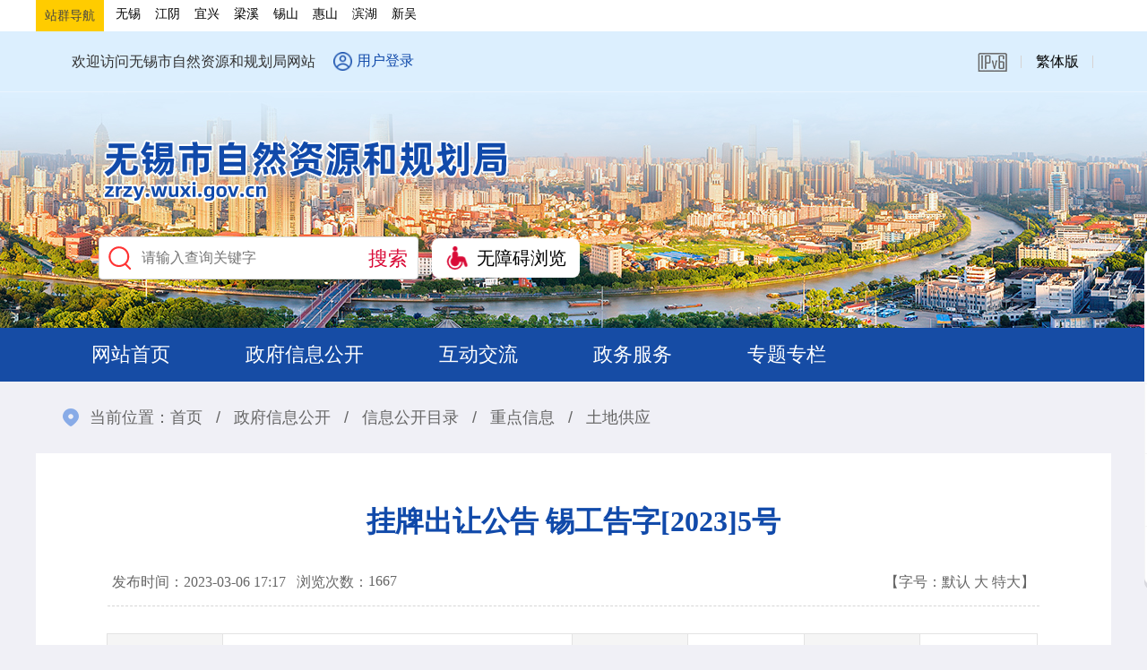

--- FILE ---
content_type: text/html
request_url: https://zrzy.wuxi.gov.cn/doc/2023/03/06/3901572.shtml
body_size: 8150
content:
<!doctype html>
<html>
<head>
<meta charset="utf-8">
<meta name="renderer" content="webkit"/>
<meta name="force-rendering" content="webkit"/>
<meta http-equiv="X-UA-Compatible" content="IE=Edge,chrome=1"/>
<meta name="viewport" content="width=device-width, initial-scale=1, minimum-scale=1, maximum-scale=1, user-scalable=no">
<title>挂牌出让公告 锡工告字[2023]5号</title>
<meta name="SiteName" content="无锡市自然资源和规划局"/>
<meta name="SiteDomain" content="zrzy.wuxi.gov.cn"/>
<meta name="SiteIDCode" content="3202000022"/>

<SCRIPT language=javascript>
<!--
window.onerror=function(){return true;}
// -->
</SCRIPT> 
<meta name="ColumnName" content="招拍挂出让公告"/>
<meta name="ColumnDescription" content="政府信息公开、工作动态、公告公示、政民互动、政务服务等" />
<meta name="ColumnKeywords" content="信息公开，政策法规，法规解读，公告公示，互动交流" />
<meta name="ColumnType" content="招拍挂出让公告" />
<meta name="ArticleTitle" content="挂牌出让公告 锡工告字[2023]5号" />
<meta name="PubDate" content="2023-03-06" />
<meta name="ContentSource" content="" />
<meta name="Keywords" content="" />
<meta name="Author" content="" />
<meta name="Description" content="挂牌出让公告 锡工告字[2023]5号" />
<meta name="Url" content="/doc/2023/03/06/3901572.shtml" />
<link rel="stylesheet" type="text/css" href="/static2022/css/style.css" />
<link rel="stylesheet" type="text/css" href="/static2022/css/common.css" />
<link rel="stylesheet" type="text/css" href="/static2022/css/inner.css" />
<link rel="stylesheet" href="/static2022/css/swiper.min.css">   
<script type="text/javascript" src="//www.wuxi.gov.cn/static_common/js/jquery.js"></script>
<script type="text/javascript" src="//www.wuxi.gov.cn/static_common/js/jquery.tab.js"></script>
<script type="text/javascript" src="//www.wuxi.gov.cn/static_common/js/jquery.SuperSlide.js"></script>
<script type="text/javascript" src="//www.wuxi.gov.cn/static_common/js/jquery.touchSlider.js"></script>
<script type="text/javascript" src="//www.wuxi.gov.cn/static_common/js/swiper.min.js"></script>
<script type="text/javascript" src="//www.wuxi.gov.cn/static2016/js/checkLogin_t.js"></script>
<script type="text/javascript" src="//www.wuxi.gov.cn/static2016/js/blue_ipv6.js"></script> 
<script type="text/javascript" src="//www.wuxi.gov.cn/static_common/js/wbj_list.js"></script>   
<script type="text/javascript" src="//www.wuxi.gov.cn/static_common/js/wzq_common.js"></script>
 
 

<script src="//wza.wuxi.gov.cn/wza/wza2.min.js?appid=3531c6ohbsfuqEI"></script>
<!-- 新检索JS -->
<script src="//www.wuxi.gov.cn/static_common/js/wzq_search_common.js"></script>

 


</head>

<body class="site_zrzy">
<input type="hidden" id="rootId" value="政府信息公开" />
<script type="text/javascript"> 
  var prePage = document.referrer;

  String.prototype.Trim = function() 
  { 
    return this.replace(/(^\s*)|(\s*$)/g, ""); 
  }

  String.prototype.LTrim = function() 
  { 
    return this.replace(/(^\s*)/g, ""); 
  } 

  String.prototype.Rtrim = function()  
  { 
    return this.replace(/(\s*$)/g, ""); 
  } 

  function isNull(str) { 
    if (str == ""){ 
      return true;
    } 
    var regu = "^[ ]+$"; 
    var re = new RegExp(regu); 
    return re.test(str); 
  }

  function _loadUserLoginInfo() {
    var str = "";

    if(checkLogin()) {

      var loginUser = getLoginUser();
      str += "<em>欢迎您："+ loginUser +"</em>";
      str += '<ul class="userList">';
      str += "<li><a href='/fzlm/hdjlgny/lxblgny/wdhx/index.shtml'>我的12345信件</a></li>";
      str += "<li><a href='/fzlm/xxgkgny/ysqgk/wdysqgk/index.shtml'>我的依申请公开</a></li>";

      str += "<li><a target=\"_blank\" href='https://www.jszwfw.gov.cn/jsjis/front/modify/permodify_show.do'>修改个人信息</li>";
      str += "<li><a target=\"_blank\" href='https://www.jszwfw.gov.cn/jsjis/front/login/modifypwd_step1.do'>修改密码</li>";
      str += "<li><a href=\"javascript:loginOut();\">退出</a></li>";
      str += "</ul>";
    }else{
      var localurl = window.location.href; 
      str += '<i><a class="user" href="https://sso.wuxi.gov.cn/auth-center2/login.html?gotoUrl='+localurl+'">用户登录</a></i>';
    }
    $("#loginHead").empty();
    $("#loginHead").append(str);

  }

  $(document).ready(function(){
    //dealHeaderHtml();
    _loadUserLoginInfo();
  });

  //验证码

  function selectFrom(iFirstValue, iLastValue) {
    var iChoces = Math.abs(iLastValue - iFirstValue) + 1;
    return Math.floor(Math.random() * iChoces + iFirstValue);
  }
</script>
<script type="text/javascript">
  function refocus(){     
    var getquery=document.getElementById("query");
    getquery.value="";
    getquery.autocomplete="off";
    getquery.focus(); 

  }  
  function reblur(){
    var getquery=document.getElementById("query");
    if (getquery.value==""){
      getquery.value="请输入搜索关键字";	 
    }
  }   
  String.prototype.trim=function(){
    return this.replace(/(^\s*)|(\s*$)/g,"");
  }

  //站内提交方法
  function sub(){
    //必需，先将文本转换为utf-8
    document.charset = "utf-8";	
    var fixvalue = document.getElementById("query").value;
    fixvalue = fixvalue.replace(/\~|\!|\*|\?|\^|\\|\(|\)|\[|\]|\+|\-|\:|\{|\}|\"/g,"");
    var dst = "无锡市自然资源和规划局";
    if(fixvalue.trim()=="" || fixvalue.trim()=="请输入搜索关键字"){
      document.getElementById("query").value = "";
      alert("关键字不能为空！");
      document.getElementById("query").focus();
      return false;
    }
    else{
       //头部检索
       search_2024_wzq(encodeURIComponent(dst),encodeURIComponent(fixvalue),'');
    }
    //必需，最后将文本转换为gb2312
    document.charset="gb2312"
    return false;
  }


  //站内回车提交方法
  function EnterSub(){
    var len=arguments.length;
    var event;
    if(len==1){
      event = arguments[0];
    }
    var evt = event ? event : (window.event ? window.event : null);
    if (evt.keyCode == 13)    {
      //必需，先将文本转换为utf-8
      document.charset = "utf-8";	
      var fixvalue = document.getElementById("query").value;
      fixvalue = fixvalue.replace(/\~|\!|\*|\?|\^|\\|\(|\)|\[|\]|\+|\-|\:|\{|\}|\"/g,"");
      var dst = "无锡市自然资源和规划局";
      if(fixvalue.trim()=="" || fixvalue.trim()=="请输入搜索关键字"){
        document.getElementById("query").value = "";
        alert("关键字不能为空！");
        document.getElementById("query").focus();
        return false;
      }
      else{
       //头部检索
       search_2024_wzq(encodeURIComponent(dst),encodeURIComponent(fixvalue),'');

      }
      document.charset="gb2312"
      return false;
    }
  }
</script> 
<div class="head_link">
  <div class="top w1200">
    <ul class="Back">
      <!--站群导航-->
      <li class="green-tit">站群导航</li>
      <li class="xzqh">
        <a href="http://zrzy.jiangsu.gov.cn/wx/" target="_blank">无锡</a>
        <a href="http://zrzy.jiangsu.gov.cn/wxjy/" target="_blank">江阴</a>
        <a href="http://zrzy.jiangsu.gov.cn/wxyx/" target="_blank">宜兴</a>
        <a href="http://zrzy.jiangsu.gov.cn/wx/lxfj/" target="_blank">梁溪</a>
        <a href="http://zrzy.jiangsu.gov.cn/wxxs/" target="_blank">锡山</a>
        <a href="http://zrzy.jiangsu.gov.cn/wxhs/" target="_blank">惠山</a>
        <a href="http://zrzy.jiangsu.gov.cn/wxbh/" target="_blank">滨湖</a>
        <a href="http://zrzy.jiangsu.gov.cn/wxxw/" target="_blank">新吴</a>
      </li>

    </ul>
  </div>
</div>
<div class="header">
  <div class="head_top clearfix">
    <div class="head_top_inner">
      <div class="wel fl">欢迎访问无锡市自然资源和规划局网站</div>
      <div class="user fl" id="loginHead">
      
      </div>
      <ol class="edtion fr clearfix">
        <li class="ipv6"><img src="/static2022/images/ipv6.png" alt="本站支持IPV6" /></li>
        <li><a href="javascript:void(0);" onclick="jft()">繁体版</a></li>
        <script>
          var font = "t";
          function jft() {
            zh_tran(font);
            if (font == "s")
              font = "t"; 
            else
              font = "s";
          }
        </script> 
      </ol>
    </div>
  </div>
  <div class="banner">
    <div class="w1200">
      <h1 class="logo"><a href="/index.shtml" title="无锡市自然资源和规划局"><img src="/static2022/images/logo.png" /></a></h1>

      <div class="search_wza clearfix">
        <ul class="searchbox fl clearfix">
          <li>
            <input class="ipt01" placeholder="请输入查询关键字" onFocus="return refocus();"  onkeydown="EnterSub(event);" onBlur="return reblur();" id="query" type="text" >
          </li>
          <li>
            <input class="btn01" value="搜索" name="" type="button" onclick="javascript:sub();return false;" >
          </li>
        </ul>
        <ul class="slh_wza fl clearfix">
          <li id="wza_head_li"><a href="javascript:void(0)" id="wza2-enable" title="无障碍浏览" class="btn_wza">无障碍浏览</a></li>
          <!--<li class="older_mode"><span role="button" class="btn_slh">长者模式</span></li>-->
        </ul>
      </div>
    </div>
  </div>
  <div class="nav no_q_nav white">
    <div class="nav_inner large_spacing clearfix"> 
      <ul class="nav_ul hoversytle2 fl clearfix">
        <li id="channel_79"><a href="/index.shtml">网站首页</a></li>
        <li><a href="/zfxxgk/xxgkml/index.shtml" target="_blank">政府信息公开</a></li>
        <li id="channel_5807"><a href="/hdjl/index.shtml">互动交流</a></li>
        <li><a href="https://wx.jszwfw.gov.cn/ipgs/ipgs/gotoWxQjdFwListZRR.do?idorg=320200CH" target="_blank">政务服务</a></li>
        <li id="channel_5813"><a href="/ztzl/index.shtml">专题专栏</a></li>
      </ul>
    </div>
  </div>
</div>


<div class="container">
    <div class="location">当前位置：<a href="/index.shtml">首页</a> <span>/</span> <a href="/zfxxgk/index.shtml">政府信息公开</a> <span>/</span> <a href="/zfxxgk/xxgkml/index.shtml">信息公开目录</a> <span>/</span> <a href="/zfxxgk/xxgkml/zdxxi/index.shtml">重点信息</a> <span>/</span> <a href="/zfxxgk/xxgkml/zdxxi/tdgy/index.shtml">土地供应</a></div>
    <div class="whitebox02 clearfix">
    	<div class="mainCont article">
            <h1>挂牌出让公告 锡工告字[2023]5号</h1>
            <h3> </h3>
            <p class="explain clearfix"><span class="fl">发布时间：2023-03-06  17:17&nbsp;&nbsp;&nbsp; </span><span  class="fl">浏览次数：</span><span class="fl" id="clickCount"></span><span class="fr">【字号：<em class="Small">默认</em> <em class="Middle">大</em> <em class="Big">特大</em>】</span></p>
            <script>
  
              $.ajax({
				type : "post",
                url:"/intertidwebapp/counter/count",
                data: {
                  'contentID':3901572,
                  'siteName':'自然资源和规划局',
                  'siteID':79
                },
                success:function(data){
                    $('#clickCount').html(data);
                },
                error: function(XMLHttpRequest, textStatus, errorThrown) {
                    
                }
            });	
  </script>
            <div class="govinfo_index clearfix">
            	  <dl class="col_50"><dt>信息索引号</dt><dd>01400669X/2023-00057</dd></dl>
            	  <dl class="col_25"><dt>生成日期</dt><dd>2023-03-06</dd></dl>
            	  <dl class="col_25"><dt>公开日期</dt><dd>2023-03-06</dd></dl>
            	  <dl class="col_50"><dt>发布机构</dt><dd>无锡市自然资源和规划局</dd></dl>
            	  <dl class="col_50"><dt>文件下载</dt><dd></dd></dl>
                  
            	  <dl class="col_100"><dt>内容概述</dt><dd>挂牌出让公告 锡工告字[2023]5号</dd></dl>
            	  <p class="show_all">显示全部表格信息</p>
            </div>
            <div id="Zoom">
              <!--<$[CONTENT]>start-->
<p align="center">无锡市自然资源和规划局国有建设用地使用权挂牌出让公告</p>

<p align="center">锡工告字[2023]5号</p>

<p>经无锡市人民政府批准，无锡市自然资源和规划局决定以挂牌方式出让9幅地块的国有建设用地使用权。现将有关事项公告如下：</p>

<p>一、挂牌出让地块的基本情况和规划指标要求</p>

<table border="1" cellspacing="0">
	<tbody>
		<tr>
			<td rowspan="2">
			<p align="center"><span>编号</span></p>
			</td>
			<td rowspan="2">
			<p align="center"><span>地块名称</span></p>
			</td>
			<td rowspan="2">
			<p align="center"><span>土地位置</span></p>
			</td>
			<td rowspan="2">
			<p align="center"><span>总可建设用地面积</span><br />
			<span>（平方米）</span></p>
			</td>
			<td rowspan="2">
			<p align="center"><span>土地用途</span></p>
			</td>
			<td colspan="4">
			<p align="center"><span>规划指标要求</span></p>
			</td>
			<td rowspan="2">
			<p align="center"><span>投资强度（万元<span>/亩）</span></span></p>
			</td>
			<td rowspan="2">
			<p align="center"><span>供地</span><br />
			<span>条件</span></p>
			</td>
			<td rowspan="2">
			<p align="center"><span>土地出让金</span><br />
			<span>出让起始总价</span><br />
			<span>（万元）</span></p>
			</td>
			<td rowspan="2">
			<p align="center"><span>竞买保证金</span><br />
			<span>（万元）</span></p>
			</td>
			<td rowspan="2">
			<p align="center"><span>出让</span><br />
			<span>年限</span></p>
			</td>
		</tr>
		<tr>
			<td>
			<p align="center"><span>容积率</span></p>
			</td>
			<td>
			<p align="center"><span>建筑</span><br />
			<span>密度</span></p>
			</td>
			<td>
			<p align="center"><span>绿地率</span></p>
			</td>
			<td>
			<p align="center"><span>建筑</span><br />
			<span>限高</span></p>
			</td>
		</tr>
		<tr>
			<td>
			<p align="center"><span>锡国土（工）<span>2023-10</span></span></p>
			</td>
			<td>
			<p align="center"><span>XDG(BH)-2023-1号地块</span></p>
			</td>
			<td>
			<p align="center"><span>滨湖区胡埭工业园刘闾路与丁香路交叉口西南侧</span></p>
			</td>
			<td>
			<p align="center"><span>17941</span></p>
			</td>
			<td>
			<p align="center"><span>工业用地</span></p>
			</td>
			<td>
			<p align="center"><span>&ge;2.0,且&le;2.5</span></p>
			</td>
			<td>
			<p align="center"><span>根据具体方案确定</span></p>
			</td>
			<td>
			<p align="center"><span>根据具体方案确定</span></p>
			</td>
			<td>
			<p align="center"><span>不限高，但需满足省市有关规范要求</span></p>
			</td>
			<td>
			<p align="center"><span>1118</span></p>
			</td>
			<td>
			<p align="center"><span>净地</span></p>
			</td>
			<td>
			<p align="center"><span>1225</span></p>
			</td>
			<td>
			<p align="center"><span>245</span></p>
			</td>
			<td>
			<p align="center"><span>50</span></p>
			</td>
		</tr>
		<tr>
			<td>
			<p align="center"><span>锡国土（工）<span>2023-11</span></span></p>
			</td>
			<td>
			<p align="center"><span>XDG(BH)-2023-2号地块</span></p>
			</td>
			<td>
			<p align="center"><span>滨湖区胡埭工业园红枫路与龙胆路交叉口东南侧</span></p>
			</td>
			<td>
			<p align="center"><span>20103.5</span></p>
			</td>
			<td>
			<p align="center"><span>工业用地</span></p>
			</td>
			<td>
			<p align="center"><span>&ge;2.0</span></p>
			</td>
			<td>
			<p align="center"><span>根据具体方案确定</span></p>
			</td>
			<td>
			<p align="center"><span>根据具体方案确定</span></p>
			</td>
			<td>
			<p align="center"><span>不限高，但需满足省市有关规范要求</span></p>
			</td>
			<td>
			<p align="center"><span>1001</span></p>
			</td>
			<td>
			<p align="center"><span>净地</span></p>
			</td>
			<td>
			<p align="center"><span>1206</span></p>
			</td>
			<td>
			<p align="center"><span>241.2</span></p>
			</td>
			<td>
			<p align="center"><span>50</span></p>
			</td>
		</tr>
		<tr>
			<td>
			<p align="center"><span>锡国土（工）<span>2023-12</span></span></p>
			</td>
			<td>
			<p align="center"><span>XDG(BH)-2023-3号地块</span></p>
			</td>
			<td>
			<p align="center"><span>滨湖区胡埭工业园红枫路与岸前路交叉口东北侧</span></p>
			</td>
			<td>
			<p align="center"><span>24296</span></p>
			</td>
			<td>
			<p align="center"><span>工业用地</span></p>
			</td>
			<td>
			<p align="center"><span>&ge;2.0</span></p>
			</td>
			<td>
			<p align="center"><span>根据具体方案确定</span></p>
			</td>
			<td>
			<p align="center"><span>根据具体方案确定</span></p>
			</td>
			<td>
			<p align="center"><span>不限高，但需满足省市有关规范要求</span></p>
			</td>
			<td>
			<p align="center"><span>1038</span></p>
			</td>
			<td>
			<p align="center"><span>净地</span></p>
			</td>
			<td>
			<p align="center"><span>1458</span></p>
			</td>
			<td>
			<p align="center"><span>291.6</span></p>
			</td>
			<td>
			<p align="center"><span>50</span></p>
			</td>
		</tr>
		<tr>
			<td>
			<p align="center"><span>锡国土（工）<span>2023-13</span></span></p>
			</td>
			<td>
			<p align="center"><span>XDG(BH)-2022-5号地块</span></p>
			</td>
			<td>
			<p align="center"><span>滨湖区胡埭工业园红枫路与岸前路交叉口西北侧</span></p>
			</td>
			<td>
			<p align="center"><span>25360.3</span></p>
			</td>
			<td>
			<p align="center"><span>工业用地</span></p>
			</td>
			<td>
			<p align="center"><span>&ge;2.0</span></p>
			</td>
			<td>
			<p align="center"><span>根据具体方案确定</span></p>
			</td>
			<td>
			<p align="center"><span>根据具体方案确定</span></p>
			</td>
			<td>
			<p align="center"><span>不限高，但需满足省市有关规范要求</span></p>
			</td>
			<td>
			<p align="center"><span>1013</span></p>
			</td>
			<td>
			<p align="center"><span>净地</span></p>
			</td>
			<td>
			<p align="center"><span>1524</span></p>
			</td>
			<td>
			<p align="center"><span>304.8</span></p>
			</td>
			<td>
			<p align="center"><span>50</span></p>
			</td>
		</tr>
		<tr>
			<td>
			<p align="center"><span>锡国土（工）<span>2023-14</span></span></p>
			</td>
			<td>
			<p align="center"><span>XDG（XQ）-2022-28号地块</span></p>
			</td>
			<td>
			<p align="center"><span>无锡市新吴区硕放生命科技园三联生物二期南侧、内环一路北侧</span></p>
			</td>
			<td>
			<p align="center"><span>17001</span></p>
			</td>
			<td>
			<p align="center"><span>生产研发用地（其中研发核定建筑面积占总核定建筑面积的比例不大于<span>50%）</span></span></p>
			</td>
			<td>
			<p align="center"><span>&ge;1.35</span></p>
			</td>
			<td>
			<p align="center"><span>根据具体方案确定</span></p>
			</td>
			<td>
			<p align="center"><span>根据具体方案确定</span></p>
			</td>
			<td>
			<p align="center"><span>满足机场净空和微波通道要求</span></p>
			</td>
			<td>
			<p align="center"><span>981</span></p>
			</td>
			<td>
			<p align="center"><span>净地</span></p>
			</td>
			<td>
			<p align="center"><span>1545</span></p>
			</td>
			<td>
			<p align="center"><span>309</span></p>
			</td>
			<td>
			<p align="center"><span>50</span></p>
			</td>
		</tr>
		<tr>
			<td>
			<p align="center"><span>锡国土（工）<span>2023-15</span></span></p>
			</td>
			<td>
			<p align="center"><span>XDG（XQ）-2022-32号地块</span></p>
			</td>
			<td>
			<p align="center"><span>无锡市新吴区里河路南侧、规划鸿江路东侧</span></p>
			</td>
			<td>
			<p align="center"><span>6804.8</span></p>
			</td>
			<td>
			<p align="center"><span>工业用地</span></p>
			</td>
			<td>
			<p align="center"><span>&ge;2.5</span></p>
			</td>
			<td>
			<p align="center"><span>根据具体方案确定</span></p>
			</td>
			<td>
			<p align="center"><span>根据具体方案确定</span></p>
			</td>
			<td>
			<p align="center"><span>满足机场净空和微波通道要求</span></p>
			</td>
			<td>
			<p align="center"><span>1740</span></p>
			</td>
			<td>
			<p align="center"><span>净地</span></p>
			</td>
			<td>
			<p align="center"><span>470</span></p>
			</td>
			<td>
			<p align="center"><span>94</span></p>
			</td>
			<td>
			<p align="center"><span>50</span></p>
			</td>
		</tr>
		<tr>
			<td>
			<p align="center"><span>锡国土（工）<span>2023-16</span></span></p>
			</td>
			<td>
			<p align="center"><span>XDG（XQ）-2022-34号地块</span></p>
			</td>
			<td>
			<p align="center"><span>无锡市新吴区新洲路东侧、梅育路南侧</span></p>
			</td>
			<td>
			<p align="center"><span>127901.1</span></p>
			</td>
			<td>
			<p align="center"><span>工业用地</span></p>
			</td>
			<td>
			<p align="center"><span>&ge;2.6</span></p>
			</td>
			<td>
			<p align="center"><span>根据具体方案确定</span></p>
			</td>
			<td>
			<p align="center"><span>根据具体方案确定</span></p>
			</td>
			<td>
			<p align="center"><span>满足机场净空和微波通道要求</span></p>
			</td>
			<td>
			<p align="center"><span>1042.5</span></p>
			</td>
			<td>
			<p align="center"><span>净地</span></p>
			</td>
			<td>
			<p align="center"><span>7195</span></p>
			</td>
			<td>
			<p align="center"><span>1439</span></p>
			</td>
			<td>
			<p align="center"><span>50</span></p>
			</td>
		</tr>
		<tr>
			<td>
			<p align="center"><span>锡国土（工）<span>2023-17</span></span></p>
			</td>
			<td>
			<p align="center"><span>XDG（XQ）-2022-35号地块</span></p>
			</td>
			<td>
			<p align="center"><span>无锡市新吴区<span>312国道东侧、江松科技北侧</span></span></p>
			</td>
			<td>
			<p align="center"><span>17953.6</span></p>
			</td>
			<td>
			<p align="center"><span>工业用地</span></p>
			</td>
			<td>
			<p align="center"><span>&ge;2.5</span></p>
			</td>
			<td>
			<p align="center"><span>根据具体方案确定</span></p>
			</td>
			<td>
			<p align="center"><span>根据具体方案确定</span></p>
			</td>
			<td>
			<p align="center"><span>满足机场净空和微波通道要求</span></p>
			</td>
			<td>
			<p align="center"><span>947</span></p>
			</td>
			<td>
			<p align="center"><span>净地</span></p>
			</td>
			<td>
			<p align="center"><span>1244</span></p>
			</td>
			<td>
			<p align="center"><span>248.8</span></p>
			</td>
			<td>
			<p align="center"><span>50</span></p>
			</td>
		</tr>
		<tr>
			<td>
			<p align="center"><span>锡国土（工）<span>2023-18</span></span></p>
			</td>
			<td>
			<p align="center"><span>XDG（XQ）-2022-36号地块</span></p>
			</td>
			<td>
			<p align="center"><span>无锡市新吴区新风路东侧、锡贤路北侧</span></p>
			</td>
			<td>
			<p align="center"><span>20201.8</span></p>
			</td>
			<td>
			<p align="center"><span>工业用地</span></p>
			</td>
			<td>
			<p align="center"><span>&ge;1.5</span></p>
			</td>
			<td>
			<p align="center"><span>根据具体方案确定</span></p>
			</td>
			<td>
			<p align="center"><span>根据具体方案确定</span></p>
			</td>
			<td>
			<p align="center"><span>满足机场净空和微波通道要求</span></p>
			</td>
			<td>
			<p align="center"><span>972</span></p>
			</td>
			<td>
			<p align="center"><span>净地</span></p>
			</td>
			<td>
			<p align="center"><span>1461</span></p>
			</td>
			<td>
			<p align="center"><span>292.2</span></p>
			</td>
			<td>
			<p align="center"><span>50</span></p>
			</td>
		</tr>
	</tbody>
</table>

<p>&nbsp;</p>

<p>二、中华人民共和国境内外的法人非法人组织（法律另有规定或有特殊情况者除外）均可申请参加。被无锡市自然资源和规划局禁止进入无锡土地交易市场竞买土地的单位，不具备竞买资格。申请人应当单独申请。特别提醒：地块具体竞买条件均详见无锡市国有建设用地使用权挂牌出让地块资料（下称<span>&ldquo;挂牌出让文件&rdquo;）。挂牌期每个竞买人必须至少有一次有效报价，且可以以多个加价幅度多次报价。</span></p>

<p>三、本次出让地块所涉地下空间使用权设立及其各项规划管控要求的出具，均依据已经依法批准的详细规划中相应地下空间的开发利用内容，<span><span>符合《中华人民共和国城乡规划法》、《江苏省城乡规划条例》、《江苏省城市规划技术管理规定》、</span></span>《省政府办公厅关于城市地下空间开发利用的指导意见》（苏政办发〔<span>2020〕58号）、《江苏省自然资源厅党组关于严格执行国有建设用地出让规定进一步加强监管监督工作的意见》（苏自然资党组发〔2019〕94）等法律法规和技术规范标准有关规定。</span></p>

<p>四、本次国有建设用地使用权挂牌出让采取在互联网上交易的方式，即通过无锡市国有建设用地使用权网上交易系统进行。本次国有建设用地使用权挂牌出让按照价高者得原则确定竞得人。</p>

<p>五、挂牌出让活动有关时间:</p>

<p>&nbsp;（一）网上公告及下载挂牌出让文件时间：<span>2023</span><span>年</span><span>03</span><span>月</span><span>06</span><span>日至</span><span>2023</span><span>年</span><span>03</span><span>月</span><span>25</span><span>日</span><span>17</span><span>时</span><span>00</span><span>分止；</span></p>

<p>（二）网上竞买申请及交纳竞买保证金时间：2023<span>年</span><span>03</span><span>月</span><span>26</span><span>日</span><span>09</span><span>时</span><span>00</span><span>分至</span>2023<span>年</span><span>04</span><span>月</span><span>03</span><span>日</span>17<span>时</span>00<span>分<span>止；</span></span></p>

<p>（三）网上挂牌报价时间：<span>2023</span><span>年</span><span>03</span><span>月</span><span>26</span><span>日</span><span>09</span><span>时</span><span>00</span><span>分至</span><span>2023</span><span>年</span><span>04</span><span>月</span><span>06</span><span>日</span>10<span>时</span>00<span>分<span>止</span></span>；</p>

<p>（四）网上限时竞价开始时间：2023<span>年</span><span>04</span><span>月</span><span>06</span><span>日</span>10<span>时</span>00<span>分<span>；</span></span></p>

<p>六、本次挂牌出让公告内容如有变化，出让人将按规定在原公告发布渠道发布补充公告，届时以补充公告内容为准。</p>

<p>七、无锡市自然资源和规划局对本《挂牌出让公告》有解释权。</p>

<p>八、联系方式</p>

<table align="center" border="1" cellspacing="0" style="width: 789px; height: 574px;">
	<tbody>
		<tr>
			<td>
			<p align="center">&nbsp;</p>
			</td>
			<td>
			<p align="center">联系地址</p>
			</td>
			<td>
			<p align="center">联系电话</p>
			</td>
			<td>
			<p align="center">联系人</p>
			</td>
		</tr>
		<tr>
			<td>
			<p align="center">无锡市自然资源和规划局</p>
			</td>
			<td>
			<p align="center">无锡市文华路199号</p>
			</td>
			<td>
			<p align="center">0510-85726069　</p>
			</td>
			<td>
			<p align="center">孙丽新</p>
			</td>
		</tr>
		<tr>
			<td>
			<p align="center">锡山分局</p>
			</td>
			<td>
			<p align="center">无锡市锡山区东亭南路2号</p>
			</td>
			<td>
			<p align="center">0510-88210092　</p>
			</td>
			<td>
			<p align="center">刘晓霞</p>
			</td>
		</tr>
		<tr>
			<td>
			<p align="center">惠山分局</p>
			</td>
			<td>
			<p align="center">无锡市惠山区文惠路16号</p>
			</td>
			<td>
			<p align="center">0510-83592059　</p>
			</td>
			<td>
			<p align="center">虞琪超　</p>
			</td>
		</tr>
		<tr>
			<td>
			<p align="center">滨湖分局</p>
			</td>
			<td>
			<p align="center">无锡市滨湖区青莲路78号</p>
			</td>
			<td>
			<p align="center">0510-85139152　</p>
			</td>
			<td>
			<p align="center">华立飞</p>
			</td>
		</tr>
		<tr>
			<td>
			<p align="center">新吴分局</p>
			</td>
			<td>
			<p align="center">无锡市新吴区龙山路<span>9号</span></p>
			</td>
			<td>
			<p align="center">0510-85210550　</p>
			</td>
			<td>
			<p align="center">陈广丽</p>
			</td>
		</tr>
		<tr>
			<td>
			<p align="center">梁溪分局</p>
			</td>
			<td>
			<p align="center">无锡市梁溪区学前西路<span>2号</span></p>
			</td>
			<td>
			<p align="center">0510-85731007</p>
			</td>
			<td>
			<p align="center">王荣其</p>
			</td>
		</tr>
		<tr>
			<td>
			<p align="center">经开分局</p>
			</td>
			<td>
			<p align="center">无锡经济开发区万新路<span>77号</span></p>
			</td>
			<td>
			<p align="center">0510-80580253</p>
			</td>
			<td>
			<p align="center">任益宽</p>
			</td>
		</tr>
		<tr>
			<td>
			<p align="center">公告网址</p>
			</td>
			<td colspan="3">
			<p align="center">http://zrzy.wuxi.gov.cn/</p>
			</td>
		</tr>
		<tr>
			<td>
			<p align="center">无锡自然资源交易专栏</p>
			</td>
			<td colspan="3">
			<p align="center">http://zrzy.wuxi.gov.cn/zrzyzl/index.shtml</p>
			</td>
		</tr>
		<tr>
			<td>
			<p align="center">无锡市国有建设用地使用权网上交易系统</p>
			</td>
			<td colspan="3">
			<p align="center">http://zrzy.wuxi.gov.cn/zrzyzl/gyjsydwsjyxt/index.shtml&nbsp;</p>
			</td>
		</tr>
	</tbody>
</table>

<p style="text-align: right;">无锡市自然资源和规划局</p>

<p style="text-align: right;">&nbsp; 2023<span>年</span><span>03</span><span>月</span><span>06</span><span>日</span></p>

<p>&nbsp;</p>
              <!--<$[CONTENT]>end--> 
          </div>
        </div>
    </div>
</div>
<div style="clear: both; height: 0px; font-size: 0px; line-height: 0px; border: 0px none;"></div>
<script type="text/javascript" src="//www.wuxi.gov.cn/static2016/js/Traditionalconversion.js"></script>
<div class="footer" id="foot">
  <div class="footer_bot"> 
    <a class="dzjg_ico" target="_blank" href="https://bszs.conac.cn/sitename?method=show&id=094CA51959B66234E053022819AC112B">
      <img data-bd-imgshare-binded="1" src="http://dcs.conac.cn/image/red.png" id="imgConac" vspace="0" hspace="0" border="0">
    </a> 
    <a class="jcjcjcjc" href="https://zfwzgl.www.gov.cn/exposure/jiucuo.html?site_code=3202000022&url=https%3A%2F%2Fzrzy.wuxi.gov.cn%2F" target="_blank">
      <img src="/static2022/images/jiucuo.png">
    </a>
    <p class="copyright font14 lh25 white">  
    <a href="/fzlm/wzdt/index.shtml">站点地图</a> | 
    <a href="/fzlm/lxwm/index.shtml" >联系我们</a><br />
    无锡市自然资源和规划局版权所有   无锡市自然资源和规划局主办<br />
	<a href="http://beian.miit.gov.cn" target="_blank">苏ICP备09024546号</a>
&nbsp;&nbsp;<a href="http://www.beian.gov.cn/portal/registerSystemInfo?recordcode=32021102000707" target="_blank">公安备案号：32021102000707</a>&nbsp;&nbsp;网站标识码：3202000022</p>
  </div>
</div>

<script>
var _hmt = _hmt || [];
(function() {
  var hm = document.createElement("script");
  hm.src = "//hm.baidu.com/hm.js?f4b0176a110c52155a84a7737769021c";
  var s = document.getElementsByTagName("script")[0]; 
  s.parentNode.insertBefore(hm, s);
})();
</script>  

<script type="text/javascript" src="/static2022/js/main.js"></script>
 

<div class="floating">
  <dl>
    <dd>
      <div class="float_ico">
        <div class="erweima">
          <img src="/static2022/images/wx.jpg" />
        </div>
        <p class="img">
          <img src="/static2022/images/ico21.png" /></p>
        <p class="word">微信</p>
      </div> 
    </dd>
    <dd>
      <div class="float_ico">
        <div class="erweima">
          <img src="/static2022/images/wb.jpg" />
        </div>
        <p class="img">
          <img src="/static2022/images/ico22.png" />
        </p>
        <p class="word">微博</p>
      </div> 
    </dd>
    <dd>
      <div><a href="//www.wuxi.gov.cn/ghwd/znwd/index.html" target="_blank">
        <p class="img"><img src="/static2022/images/ico23.png" /></p>
        <p class="word">智能问答</p>
        </a></div>
    </dd>
    <dd>
      <div><a href="//wxsfj.wuxi.gov.cn/wxpf/" target="_blank">
        <p class="img"><img src="/static2022/images/ico24.png" /></p>
        <p class="word">无锡普法</p>
        </a></div>
    </dd>
    <dd>
      <div id="goTop" title="返回顶部">
        <p class="img"><img src="/static2022/images/ico25.png" /></p>
        <p class="word">返回顶部</p>
      </div> 
    </dd>
  </dl>
  <script type="text/javascript">
  //回顶部
	$(".float_ico").hover(function(){
		$(this).children('.erweima').toggle()
	});
	$("#goTop").click(function(){
		$('body,html').animate({scrollTop:0},1000);
		return false;
	});
  </script> 
</div>

<!--手机版导航/start-->
<div class="menu-btn"></div>
<div class="m-menu">
  <dl>
    <dt><a href="/index.shtml">网站首页</a></dt>
  </dl> 
  <dl>
    <dt><a href="/gzdt/index.shtml">工作动态</a></dt>
  </dl>
  <dl>
    <dt><a href="/zfxxgk/index.shtml">政府信息公开</a></dt>
    <dd> 
      <!--<ul>
            <li><a></a></li>
         </ul>--> 
    </dd>
  </dl>
  <dl>
    <dt><a href="/hdjl/index.shtml">互动交流</a></dt>
    <dd> 
      <!--<ul>
            <li><a></a></li>
         </ul>--> 
    </dd>
  </dl>
  <dl>
    <dt><a href="http://wx.jszwfw.gov.cn:7002/ipgs/ipgs/gotoWxQjdFwListZRR.do" target="_blank">政务服务</a></dt>
    <dd></dd>
  </dl>
  <dl>
    <dt><a href="/ztzl/index.shtml">专题专栏</a></dt>
  </dl>
</div>
<!--手机版导航/end--> 

<script type="text/javascript" src="//www.wuxi.gov.cn/static_common/js/hotkeys.js"></script> 
<script type="text/javascript" src="//www.wuxi.gov.cn/static_common/js/website_group_wza.js"></script>
<script type="text/javascript" src="//www.wuxi.gov.cn/static_common/js/jquery.cookies.js"></script> 
<script type="text/javascript" src="/static_older/older.js"></script> 
<script type="text/javascript" src="/static_older/index.js"></script>  
 

</body>
</html>

--- FILE ---
content_type: text/css
request_url: https://zrzy.wuxi.gov.cn/static2022/css/common.css
body_size: 2170
content:
@charset "utf-8";

.fl{ float:left;}
.fr{ float:right;}
.fn{ font-weight:normal;}
.fb{ font-weight:bold;}
.d-n{ display: none;}

.whitebox{
	background:#ffffff;
	padding:20px;
}

.w1200{
	width:1200px;
	margin:0 auto
}
.w390{
	width:390px;
}
.w535{
	width:535px;
}
.w750{
	width:750px;
}

.por {
    position: relative;
}
.white{ color:#ffffff;}
.white a:link{ color:#ffffff;}
.white a:visited{ color:#ffffff;}
.white a:hover{ color:#ffffff;}
.white a:active{ color:#ffffff;}

.text-center {
    text-align: center;
}

.clear:after,.clearfix:after{
	display:block;clear:both;content:"";visibility:hidden;height:0
}
.clear,.clearfix{
	zoom:1
}

.mgt20{ margin-top:20px;}
.mgb20{ margin-bottom:20px;}
.mgt40{ margin-top:40px;}

.tex_cen{
text-align:center;
}

.box01{
	position:relative
}
.box01 .title{
	height:54px;
	border-bottom:#e3e3e3 solid 1px;
}
.box01 .title ol li{
	float:left;
	height:54px;
	line-height:45px;
	font-size:1.37rem;
	padding:0 12px;
	margin:0 12px 0 0;
	color:#666
}
.box01 .title ol li a:link,.box01 .title ol li a:hover,.box01 .title ol li a:visited{
	color:#666
}
.box01 .title ol li.cur{
	height:51px;
	border-bottom:#114aaa solid 4px;
	color:#114aaa;
	font-weight:bold;
}
.box01 .title ol li.cur a:link,.box01 .title ol li.cur a:hover,.box01 .title ol li.cur a:visited{
	color:#114aaa
}
.box01 .box01_con{
	padding:15px 8px 0;
}
.box01 span.more{
	position:absolute;
	display: inline-block;
	width:50px;
	height:30px;
	right:0px;
	top:9px;
	background: url(../images/ico_more.png) no-repeat center center;
	font-size: 0;
	cursor: pointer;
}
.box01 span.more a{ display: block;height:30px}
.tableXj{
	margin:10px 0 0;
}
.tableXj_th{
	height:40px;
	line-height:40px;
	background:#f2f4f7;
	color:#3d8ddc;
}
.tableXj_th dt,.tableXj_td dt{
	float:left;
	width:65%;
	text-indent:10px;
}
.tableXj_th dd,.tableXj_td dd{
	float:left;
	width:35%
}
.tableXj_th dd span,.tableXj_td dd span{
	display:inline-block;
	width:33.3%;
	text-align:center;
}
.tableXj_th dd.col_b span,.tableXj_td dd.col_b span{
	width:50%;
}
.tableXj_row_two .tableXj_th dd span,.tableXj_row_two .tableXj_td dd span{
	width:50%
}
.tableXj_td dd span{
	color:#777
}
.tableXj_td{
	padding:10px 0;
	border-bottom:#e6e6e6 solid 1px;
}


.tableXj_th_ysqgk dt,.tableXj_td_ysqgk dt{
	width:45%;
}
.tableXj_th_ysqgk dd,.tableXj_td_ysqgk dd{
	width:55%
}


/*分页代码*/
.list_page{padding: 1rem 0;text-align: center;}
.list_page *{box-sizing: border-box;}
.list_page span{margin-left: 10px;display: inline-block; box-sizing: border-box;width:2rem; background-image: linear-gradient(#fefefe,#f0f0f0);border: 1px solid #c1c1c1; border-radius: 0.15rem; color: #7f7f7f;font-size: 1rem;font-weight: bold;height:2rem;line-height: 2rem;text-align: center;vertical-align: middle;cursor: pointer;overflow:hidden}
.list_page span:empty{display: none}
.list_page span.list_page_span,.list_page #pageSubmit{ background-image: none; width:3em}
.list_page span.page_text,.list_page span.page_text_total{background-image: none; border: none;width: auto;}
.list_page span a{color: #7f7f7f;display: block;}
.list_page span a:hover{color: #fff;}
.list_page span:hover,.list_page span.active{background:#4066bf;border: 1px solid #3b5897;color: #fff;}
.list_page span.page_text:hover,.list_page span.page_text_total:hover{ background: none; border: none;color:#7f7f7f}
.list_page span img{float: left;}
.list_page .gopage{width:3rem}
.list_page .gopage input{border: medium none;width: 100%; font-size: 1rem; line-height: 2em;text-align: center;}
.list_page #pnum{width:3rem;border: 1px solid #c1c1c1;border-radius: 0.15rem;font-size: 1rem; line-height: 2em;text-align: center;}
.list_page span.page_prev a,.list_page span.page_next a{font-size: 0;}
.list_page span.page_prev{background:#f6f6f6 url(../images/global/list_page_prev.png) no-repeat center center; background-size: 50%;}
.list_page span.page_prev.disabled{background:#f6f6f6 url(../images/global/list_page_prev_no.png) no-repeat center center;background-size: 50%;}
.list_page span.page_next{background:#f6f6f6 url(../images/global/list_page_next.png) no-repeat center center;background-size: 50%;}
.list_page span.page_next.disabled{background:#f6f6f6 url(../images/global/list_page_next_no.png) no-repeat center center;background-size: 50%;}
.list_page span.page_prev.disabled a,.list_page span.page_next.disabled a{cursor:default}


.list_page .list_page_go,#pageSubmit{margin-left:10px;background-image: linear-gradient(#fefefe,#f0f0f0);border: 1px solid #c1c1c1;border-radius: 0.15rem; padding: 0 0.5rem; line-height: 2em; font-size: 1rem; color: #7f7f7f; cursor: pointer;}


.sitemap{ padding-top: 30px;}
.sitemap dl{ padding-bottom: 20px; margin-bottom: 20px; border-bottom: 1px dashed #e3e3e3;}
.sitemap dl:last-child{ border: none;}
.sitemap dt{float:left;width:20%; text-align: center;}
.sitemap dt div{ padding: 15px; background: #d9ecff; border-radius: 8px;}
.sitemap dt i{font-size:36px; color:#0554a0}
.sitemap dt p{ display: block; padding-top: 5px; font-size: 1.125rem; color:#0554a0; font-weight: bold;}
.sitemap dd{float:left;width:80%}
.sitemap dd ul{ padding:10px 20px 0;}
.sitemap dd li{width:20%; float: left; line-height: 2;}
.sitemap dd li a{padding-left:20px;background: url(../images/dot.png) 5px 10px no-repeat;}


/*友情链接选项卡*/
.links_tab{float: left; margin-left:20px;width:1030px}
.links_tab h4{padding-top:3px}
.links_tab h4 span{ margin-right: 40px; display:inline-block;padding-right: 28px; height: 32px;line-height: 30px;background:#1154ae url(../images/ico19.png) no-repeat right center; border:#286cc7 solid 1px;	-webkit-border-radius: 4px;	-moz-border-radius: 4px; border-radius: 4px; cursor: pointer; font-weight: normal; color: #fff; font-size:16px; text-indent: 10px;}
.links_tab h4 span.hover{background: url(../images/ico19_up.png) no-repeat right center; border:1px solid rgba(255,255,255,0.5);}
.link_info ul{padding:20px 0 10px; position: relative;z-index: 10;}
.link_info li{float: left;width:25%; line-height: 36px; color: #fff; overflow: hidden;text-overflow: ellipsis;white-space: nowrap;}
.link_info li a:link,.link_info li a:visited{ color: #fff; opacity: 0.8;}
.link_info li a:hover{ opacity: 1; text-decoration: underline;}

/*纠错弹窗*/
.page_mark,.index_dialog{display:none}

/*-------------------------  @media  ------------------------------*/
@media only screen and (max-width: 1200px) {
.whitebox{
	padding:10px;
}
.box01 .title{
	height:44px;
}
.box01 .title ol li{
	height:44px;
	line-height:40px;
	font-size:1.2rem
}
.box01 .title ol li.cur{
	height:41px;
}
.box01 span.more{top:5px;}
.w390{
	width:100%
}
.w535{
	width:100%
}
.w750{
	width:100%
}
.mgt40{ margin-top:20px;}
.style01 .title ol li{
	padding:0 5px;
	margin:0
}
.style01 .title ol li:nth-child(n + 2){
	display:none;
}
.list_page{
	height:auto
}
.list_page span{
	margin-bottom:10px;
}
.tableXj{
	margin:40px 0 0
}

.mob_title{ display: block;}
.sitemap dd ul{padding-top:0}
}
@media only screen and (max-width: 640px) {
	body{ background: #fff;}
	.container{width:100%}
	.mob_title{ margin-bottom: 10px; display: none;}
	.tableXj_th{
		display:none;
	}
	.tableXj_th dt, .tableXj_td dt{
		width:100%;
		text-indent:0
	}
	.tableXj_th dd, .tableXj_td dd{
		display: none;
		width:100% ;
		padding:8px 0 0
	}
}

--- FILE ---
content_type: text/css
request_url: https://www.wuxi.gov.cn/static_common/css/template2.css
body_size: 3481
content:
.userList li{white-space: nowrap;}
.tab_sq p .file{ border: none;}
.list03,.list03_sp{clear:both;}

.footer p a:nth-of-type(-n+4){margin: 0 0.5em}
.floating{box-shadow: 0 5px 0px rgba(0,0,0,0.1);}

/*互动-信件查询*/
.ny_search_lager .leftpart{box-sizing: border-box;width:100%; height: auto; float:none; padding: 1rem; border-radius: 8px;}
.ny_search_lager .leftpart dl{float:none;width:100% !important}
#conlist{ margin-top:20px !important;}
.ny_search_lager .leftpart h3{margin-bottom: 10px;}
.ny_search_lager .leftpart .table_interact{ margin-bottom: 0 !important;}
#summarize{padding: 20px 0;line-height: 1.8;text-indent: 2em;word-break: break-all}
.box21{padding: 20px 0;line-height: 1.8;text-indent: 2em;}

#codeDiv input{width:100px !important;font-size:1rem}

.sidemenu h2.longtitle{min-height: 84px;padding:17px 30px 0;font-size:1.4rem;line-height: 1.5;height:auto;}
.tableXj_td dt{ text-indent: 0;}
.tableXj_td dt a{ display: inline-block; padding-left: 10px;}
.sqgk_list .tableXj_th dt,.sqgk_list .tableXj_td dt{width:50%}
.sqgk_list .tableXj_th dd,.sqgk_list .tableXj_td dd{width:50%}

.mainCont h1{font-weight: bold;}
.foot p a{color:#fff}
.sitemap dd li{width:25%}
.bigdatsitemap dd li {width:33%}/*数据局单独*/
.sidemenu h2.midfont{ line-height: 64px;}

/*图片列表*/
.list_photo{ margin-left: -3%; overflow: hidden;}
.list_photo li{float:left;width:30.3%; margin-left: 3%; margin-bottom: 20px;}
.list_photo li:nth-child(3n+1){clear:both}
.list_photo li img{width:100%; height: 210px;}
.list_photo li p{ text-align: center; line-height: 1.4; background: #f5f5f5; display: flex;  overflow: hidden;}
.list_photo li p a{ display: block;width:100%}

/*special*/
/*.spec_page .sidemenu{width:280px}
.spec_page .w910{width:830px}*/
.spec_page .sidemenu h2{ background-position: top right; border-radius: 6px 6px 0 0;}

@media (max-width: 640px){
.spec_page .sidemenu_box{display: block;position: initial;width: 100%;height: auto;}
.spec_page .sidemenu{display:block;float: none;width:100%;height:auto}
.spec_page .sidemenu h2,.spec_page .sidemenu h2.long_title{height:auto;line-height:2;padding:0.3rem 0;min-height: auto;}
.web_older .spec_page .sidemenu_box{left:0 !important;width:100% !important;position:static !important;}
.sidemenu_box i{display:none}
.footer_bot a.dzjg_ico{ transform:translate(-90px,12px)}
.footer_bot a.jcjcjcjc{right:auto;transform:translate(10px,0)}
.box_xxxz h2{height:auto}
.box_xxxz h2 span{height:auto;padding:10px 0;line-height:1.6;font-size:1.1rem}
}

/*我要纠错弹窗*/
.page_mark{ display:none; position:fixed;left:0; right:0; bottom:0;width:100%; height:100%; background:#000;opacity:0.5;filter:alpha(opacity=50); z-index:1999}
.index_dialog{ display:none; position:fixed;top:50%; left:50%; width:900px; height:620px; margin-left:-450px; margin-top:-310px; z-index:2000; background:#fff; border-radius:20px; box-shadow:5px 5px 10px rgba(0,0,0,0.65)}
.index_dialog .dialog_close{ position:absolute;right:25px; top:25px; display:block;width:32px; height:32px; background: url(../images/close.png) no-repeat center center; z-index:2001; cursor:pointer; opacity:0.3}
.dialog_content{ padding:30px; }
.dialog_content h3{ font-size:24px; text-align:center; padding-bottom:15px; margin-bottom:15px; border-bottom:1px solid #e3e3e3;}
.dialog_arc {height:490px; padding-right:10px; overflow:hidden;}

/*信息公开*/
.head img{z-index:10}
.box_list{width:100%;overflow-x:auto}
.tb02 td, .tb02 th{line-height:1.5}

.mobile_xxgk_aria{position: absolute;right: 5px;top: 5px;z-index: 100;}
.mobile_xxgk_aria span{ display: block;padding: 0.2rem 0.5rem; background: #fd8f00;color:#fff; border-radius: 0.5rem;}
@media (min-width: 640px){
  .mobile_xxgk_aria{display:none}
}

/*答复率统计*/
.dafulv .table{background: #e6e6e6;}
.dafulv .table th{ background: #f5f5f5;line-height: 1.6;}
.dafulv .table td{line-height: 1.6;}

/*正文页*/
.article video,#Zoom video{width:100%;height:auto}
.bshare-custom{display:none}
#clickCount{margin-right:1em}
.govinfo_index{zoom:1}
.govinfo_index{display: flex;flex-wrap: wrap;align-items: stretch;}
.govinfo_index:after{content:"";display:block;clear:both;visibility:hidden;height:0}
.govinfo_index dl{display: flex;}
.govinfo_index dd{word-break:break-all}
.show_all {width: 100%;}
.xwfbh_index{zoom:1}
.xwfbh_index{display: flex;flex-wrap: wrap;align-items: stretch;}
.xwfbh_index:after{content:"";display:block;clear:both;visibility:hidden;height:0}
.xwfbh_index dl{display: flex;}
.xwfbh_index dd{word-break:break-all}

#zoom p,#zoom span,#Zoom p,.Zoom p,#Zoom span,.Zoom span{word-wrap: anywhere;}

#Zoom.fontBig{font-size: 1.5rem; line-height: 1.8 }
#Zoom.fontMid{font-size: 1.25rem ; line-height: 1.8;}
#Zoom.fontSmall{font-size: 1.12rem ;line-height: 1.8;}

.govinfo_index.fontBig{font-size: 1.5rem;}
.govinfo_index.fontMid{font-size: 1.25rem;}
.govinfo_index.fontSmall{font-size: 1.12rem;}
.xwfbh_index.fontBig{font-size: 1.5rem;}
.xwfbh_index.fontMid{font-size: 1.25rem;}
.xwfbh_index.fontSmall{font-size: 1.12rem;}

	.web_older #Zoom .font2800{font-size: 28px !important;}
    .web_older #Zoom .font2832{font-size: 32px !important;}
	.web_older #Zoom .font3236{font-size: 36px !important;}
	.web_older #Zoom .font3640{font-size: 40px !important;}
	.web_older #Zoom .font4044{font-size: 44px !important;}
	.web_older #Zoom .font4448{font-size: 48px !important;}
	.web_older #Zoom .font4852{font-size: 52px !important;}
	.web_older #Zoom .font5200{font-size: 56px !important;}
	
	.web_older #Zoom.Middle_mode .font2800{font-size: 32px !important;}
    .web_older #Zoom.Middle_mode .font2832{font-size: 36px !important;}
	.web_older #Zoom.Middle_mode .font3236{font-size: 40px !important;}
	.web_older #Zoom.Middle_mode .font3640{font-size: 44px !important;}
	.web_older #Zoom.Middle_mode .font4044{font-size: 48px !important;}
	.web_older #Zoom.Middle_mode .font4448{font-size: 52px !important;}
	.web_older #Zoom.Middle_mode .font4852{font-size: 56px !important;}
	.web_older #Zoom.Middle_mode .font5200{font-size: 60px !important;}
	
	.web_older #Zoom.Big_mode .font2800{font-size: 36px !important;}
    .web_older #Zoom.Big_mode .font2832{font-size: 40px !important;}
	.web_older #Zoom.Big_mode .font3236{font-size: 44px !important;}
	.web_older #Zoom.Big_mode .font3640{font-size: 48px !important;}
	.web_older #Zoom.Big_mode .font4044{font-size: 52px !important;}
	.web_older #Zoom.Big_mode .font4448{font-size: 56px !important;}
	.web_older #Zoom.Big_mode .font4852{font-size: 60px !important;}
	.web_older #Zoom.Big_mode .font5200{font-size: 64px !important;}
    
    .font2800,.font2832,.font3236,.font3640,.font4044,.font4448,.font4852,.font5200{line-height:1.6 !important;}

/*----web share----*/
.web_share{text-align: right;}
.web_share>strong{font-weight: normal;color:#999}
.web_share>strong,.web_share>p{display: inline-block;}
@media (max-width:640px) {
.web_share{text-align: left;}
}

.web_older .social-share .social-share-icon{font-size:28px;width:48px;height:48px;line-height:48px}
              
              
/*web older*/
/*.web_older #Zoom *{font-size: 1rem !important;line-height: 1.6 !important;}*/
.web_older .box02 .get_more{font-size:1.2rem;font-weight:bold}
.web_older #Zoom{font-size: 1.12rem; line-height: 1.8}
.web_older #Zoom.fontBig{font-size: 1.5rem; line-height: 1.8;}
.web_older #Zoom.fontMid{font-size: 1.25rem; line-height: 1.8 ;}
.web_older #Zoom.fontSmall{font-size: 1.12rem ;line-height: 1.8 ;}

.web_older #gg1,.web_older #gg2,.web_older #gg3{display:none}

.web_older .tab_js td{line-height:1.8 !important}
.web_older .list02 li .tit{width:86%}
.box_ask {box-sizing: border-box;width: 100%;word-break: break-all;}

@media (max-width: 1200px){
  .user .userList {top: 50px;left: 0;right:auto}
  .web_older .user .userList {top: 60px}
}

@media (max-width:640px) {
    .user .userList {top: 20px;left: 0;right:auto}
    .web_older .user .userList {top: 28px}
    .topnews{padding:8px}
    .box01 .title{height:auto}
    .box01 .title ol {display: flex;float: none;flex-wrap:wrap}
    .box01 .title ol li{margin:0;}
    .box01 .title ol:after{display: none}
	.slide01, .slide01 .bd ul li img{height:75vw}
	.menu-btn{ scale:0.87 ;}
	.list_ztzl li a{ margin: 0 0.5rem; padding: 1rem 0;width:auto;height: auto; line-height: 1; font-size: 1.2rem;text-align:center;text-indent:0}
	.tableXj_th dt, .tableXj_td dt{width:100%}
	.tableXj_th dd, .tableXj_td dd{ display: none;}
	.tableXj_th dd span, .tableXj_td dd span{width:50%}
	.location{background: none;padding-left: 1.5em;font-size: 0.9rem;}
	.list_page{ height: auto;}
	.list_page span{ margin-bottom: 0.5rem}
	.list_page span.page_prev{ margin-left: 0;}
	.tab_wyxx dd, .tab_sq dd{ word-break: break-all;}
	.swiper02 .swiper-slide ul li{height: 100px;}
	.swiper02 .swiper-slide .img{height: auto;}
	.swiper02 .swiper-slide .img img{width:52px}
	.slide_govinfo{ padding-bottom: 0;}
    .list02 li{padding-top:5px;padding-bottom:5px}
    .list02 li .tit {white-space: normal;text-overflow: initial;line-height: 1.5;}
	.list03 li{ /*display: flex;flex-direction: column-reverse;*/ }
	.list03 li .riqi{padding:0; margin-top:0.5rem}
    .list03_sp li a {overflow: visible;white-space: normal;}
	.list04 li{width:33.3%}
	.main_image li a{overflow: hidden;text-overflow: ellipsis;}
	.main_image .swiper-pagination-bullets{ bottom: 65px !important;}
	.box_ask .funcArea{font-size: 0.85rem;}
	.spec_page .w910{width:100%}
	.explain{display: flex;flex-wrap: wrap;justify-content: center;}
	.explain span{width:auto}
	.list_photo{ margin-left:0;}
	.list_photo li{width:100%; margin: 0;}
	.list_photo li img{height:auto}
	.sitemap dt{width:30%}
	.sitemap dd{width:70%}
	.sitemap dd li{width:100%}
	.user_ysqgk{padding:30px}
	.user_Register .table2{width:100% !important}
	.user_ysqgk h3 span{ display: block;margin-top:10px; padding-left: 0 !important; line-height: 1.6;}
	#searchNo{width:80% !important; height: 28px;line-height: 28px}
	#havelogin a{display: block;padding: 1rem; margin:0.3rem 0;background: #eaeaea;border-radius: 5px;text-align: center;}
    .page_mark{ background:#fff;opacity:1;filter:alpha(opacity=100);}
    .index_dialog{width:100%;height:100vh;left:0;top:0;margin:0;box-shadow: none;}
    .index_dialog iframe{width:100%;height:700px}
    .dialog_content{box-sizing: border-box;padding:30px 0;height:100%}
    .dialog_arc{height:100%;overflow:auto}
    
     .pf,.fp,#gg1,#gg2,#gg13{visibility: hidden}
     
     .box02 h2 a{white-space:nowrap;width:auto;margin-left: 0.3rem;margin-right: 0.3rem; flex-grow: 1;font-size:1rem}
     .box02 .get_more{font-size:1.2rem}

    /*互动*/
    .ny_search .leftpart form{ display: flex; justify-content: space-between;}
	.ny_search .leftpart form ul{margin:1rem}
	.ny_search .leftpart .ipt02{width:100%;}
    .dc_tab td {white-space: normal;}
    .pl_list .pl_c p {word-break: break-all;}
    
    .govinfo_index dl{display: flex;align-items: stretch;}
    .xwfbh_index dl{display: flex;align-items: stretch;}
    #zoom video,.zoom video,#Zoom video,.Zoom video{width:100%;height:auto}
}

/*--print setting--*/
@media print {
    body {min-width: 1280px !important;}
    .header,.container,.footer{width: 1280px !important;}
    .w1200{width:1200px !important;}
    .m-menu,.menu-btn{display:none}
}

.box_discuss .content p{line-height:4}
.web_older .box_discuss  .content p{line-height:4}
.web_older .btn02,.web_older .ipt02{height: 46px !important; box-sizing: border-box;}
@media (min-width: 768px){
.web_older .xxgk_list {align-items: stretch;}
.web_older .xxgk_list li a{height:100% !important}
}
@media (max-width: 1200px){
.xxgk_list {padding-bottom:0}
}

--- FILE ---
content_type: text/plain; charset=utf-8
request_url: https://zrzy.wuxi.gov.cn/intertidwebapp/counter/count
body_size: 4
content:
1667

--- FILE ---
content_type: application/javascript
request_url: https://www.wuxi.gov.cn/static_common/js/wbj_list.js
body_size: 1066
content:
function regClick_blue(nav) {
    
      var search_page = $('#pages').empty();//清空这个标签里的内容
      var str="",indexpage= nav.indexpage; 
      var pagesID = nav.pagesID;
       
      var num=nav.pageIndex;//当前页数
      
      var k = 3;
      var pagenum = 7;
      if(nav.pagenum != null && nav.pagenum != undefined){
        pagenum = Number(nav.pagenum);
      }
      if(nav.prepagenum != null && nav.prepagenum != undefined){
        k = Number(nav.prepagenum);
      }
      
		
      if(nav.pageIndex==1){
        str+='<span class="page_prev disabled"><a class="prev" href="javascript:void(0);">上一页</a></span>';
      }else{
        str+='<span class="page_prev"><a class="prev" href="'+indexpage.replace("/index.",("/index_"+(Number(nav.pageIndex)-1+".")).replace("/index_1.",("/index.")))+'"  >上一页</a></span>';
      }
      var a;
      for(var i=1;i<=pagenum;i++){
        
	    if(i==1){
		  //var k=3;
		  /*----------------------处理起始分页------------------------*/
		  if(num-k<1)
		    k=k-(1-(num-k));
          
		  if(nav.pageCount-num<k && nav.pageCount-num>=0 && nav.pageCount>pagenum){
		    var j=k-(nav.pageCount-num);
			if(j>0)
			  k=k+j;
		  }
		  a=num-k;//起始分页
		  if(nav.pageCount<pagenum)a=1;
		}
		if(a!=num){
		  str+='<span><a href="'+indexpage.replace("/index.",("/index_"+a+".")).replace("/index_1.",("/index."))+'">'+a+'</a></span>';
        }else{
          str+="<span class=\"active\">"+num+"</span>";//当前页
        }
		if(a==nav.pageCount)break;
		a++;
      }
    
      if(nav.pageIndex==nav.pageCount || nav.pageCount==1){
        str+='<span class="page_next disabled"><a class="next" href="javascript:void(0);"  >下一页</a></span>';
      }else{
        str+='<span class="page_next"><a class="next" href="'+indexpage.replace("/index.",("/index_"+(Number(nav.pageIndex)+1)+".")).replace("/index_1.",("/index."))+'"  >下一页</a></span>';
      }
    
      str+='<span class="page_text">跳转到</span><span class="gopage"><input id="pnum" class="text" type="text" size="1" value="1"></span><input id="pageSubmit" class="list_page_go" type="button" value="GO"  onclick="Gopage_blue();" style="cursor: pointer;">';
    
      $('#'+pagesID).append(str);
    
      $('#pageSubmit').click(function(){
        var num = Number($('#pnum').val());
        if(num <= 0){
          alert("您输入的页码不能小于0！");
          $('#pnum').focus();
        }else if(num<=nav.pageCount){
          if(num!=nav.pageIndex){
            window.location.href=indexpage.replace("/index.",("/index_"+$('#pnum').val()+".")).replace("/index_1.",("/index.")); ;
          }
        }else{
          alert("您输入的页码大于总页数！");
          $('#pnum').focus();
        }
      })
    }
  
  function Gopage_blue(){
    var num = Number($('#pnum').val());
    if(num<=nav.pageCount){
      if(num!=nav.pageIndex){
        window.location.href=indexpage.replace("/index.",("/index_"+$('#pnum').val()+".")).replace("/index_1.",("/index.")); ;
      }
    }else{
      alert("您输入的页码大于总页数！");
      $('#pnum').focus();
    }
  }